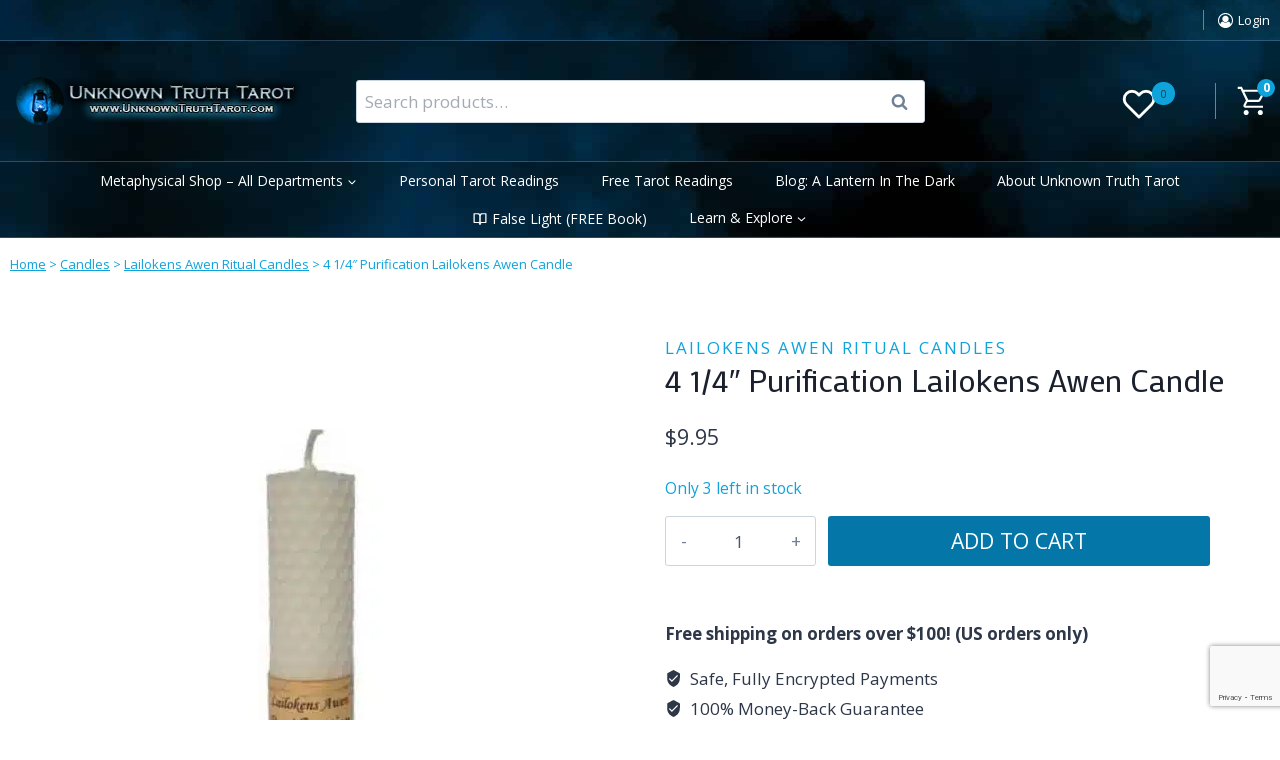

--- FILE ---
content_type: text/html; charset=utf-8
request_url: https://www.google.com/recaptcha/api2/anchor?ar=1&k=6LdEHzEsAAAAAGB7ED2WIHNo1-arfUwcUBBoNKnN&co=aHR0cHM6Ly93d3cudW5rbm93bnRydXRodGFyb3QuY29tOjQ0Mw..&hl=en&v=PoyoqOPhxBO7pBk68S4YbpHZ&size=invisible&anchor-ms=80000&execute-ms=30000&cb=vp744ejc8qeq
body_size: 48687
content:
<!DOCTYPE HTML><html dir="ltr" lang="en"><head><meta http-equiv="Content-Type" content="text/html; charset=UTF-8">
<meta http-equiv="X-UA-Compatible" content="IE=edge">
<title>reCAPTCHA</title>
<style type="text/css">
/* cyrillic-ext */
@font-face {
  font-family: 'Roboto';
  font-style: normal;
  font-weight: 400;
  font-stretch: 100%;
  src: url(//fonts.gstatic.com/s/roboto/v48/KFO7CnqEu92Fr1ME7kSn66aGLdTylUAMa3GUBHMdazTgWw.woff2) format('woff2');
  unicode-range: U+0460-052F, U+1C80-1C8A, U+20B4, U+2DE0-2DFF, U+A640-A69F, U+FE2E-FE2F;
}
/* cyrillic */
@font-face {
  font-family: 'Roboto';
  font-style: normal;
  font-weight: 400;
  font-stretch: 100%;
  src: url(//fonts.gstatic.com/s/roboto/v48/KFO7CnqEu92Fr1ME7kSn66aGLdTylUAMa3iUBHMdazTgWw.woff2) format('woff2');
  unicode-range: U+0301, U+0400-045F, U+0490-0491, U+04B0-04B1, U+2116;
}
/* greek-ext */
@font-face {
  font-family: 'Roboto';
  font-style: normal;
  font-weight: 400;
  font-stretch: 100%;
  src: url(//fonts.gstatic.com/s/roboto/v48/KFO7CnqEu92Fr1ME7kSn66aGLdTylUAMa3CUBHMdazTgWw.woff2) format('woff2');
  unicode-range: U+1F00-1FFF;
}
/* greek */
@font-face {
  font-family: 'Roboto';
  font-style: normal;
  font-weight: 400;
  font-stretch: 100%;
  src: url(//fonts.gstatic.com/s/roboto/v48/KFO7CnqEu92Fr1ME7kSn66aGLdTylUAMa3-UBHMdazTgWw.woff2) format('woff2');
  unicode-range: U+0370-0377, U+037A-037F, U+0384-038A, U+038C, U+038E-03A1, U+03A3-03FF;
}
/* math */
@font-face {
  font-family: 'Roboto';
  font-style: normal;
  font-weight: 400;
  font-stretch: 100%;
  src: url(//fonts.gstatic.com/s/roboto/v48/KFO7CnqEu92Fr1ME7kSn66aGLdTylUAMawCUBHMdazTgWw.woff2) format('woff2');
  unicode-range: U+0302-0303, U+0305, U+0307-0308, U+0310, U+0312, U+0315, U+031A, U+0326-0327, U+032C, U+032F-0330, U+0332-0333, U+0338, U+033A, U+0346, U+034D, U+0391-03A1, U+03A3-03A9, U+03B1-03C9, U+03D1, U+03D5-03D6, U+03F0-03F1, U+03F4-03F5, U+2016-2017, U+2034-2038, U+203C, U+2040, U+2043, U+2047, U+2050, U+2057, U+205F, U+2070-2071, U+2074-208E, U+2090-209C, U+20D0-20DC, U+20E1, U+20E5-20EF, U+2100-2112, U+2114-2115, U+2117-2121, U+2123-214F, U+2190, U+2192, U+2194-21AE, U+21B0-21E5, U+21F1-21F2, U+21F4-2211, U+2213-2214, U+2216-22FF, U+2308-230B, U+2310, U+2319, U+231C-2321, U+2336-237A, U+237C, U+2395, U+239B-23B7, U+23D0, U+23DC-23E1, U+2474-2475, U+25AF, U+25B3, U+25B7, U+25BD, U+25C1, U+25CA, U+25CC, U+25FB, U+266D-266F, U+27C0-27FF, U+2900-2AFF, U+2B0E-2B11, U+2B30-2B4C, U+2BFE, U+3030, U+FF5B, U+FF5D, U+1D400-1D7FF, U+1EE00-1EEFF;
}
/* symbols */
@font-face {
  font-family: 'Roboto';
  font-style: normal;
  font-weight: 400;
  font-stretch: 100%;
  src: url(//fonts.gstatic.com/s/roboto/v48/KFO7CnqEu92Fr1ME7kSn66aGLdTylUAMaxKUBHMdazTgWw.woff2) format('woff2');
  unicode-range: U+0001-000C, U+000E-001F, U+007F-009F, U+20DD-20E0, U+20E2-20E4, U+2150-218F, U+2190, U+2192, U+2194-2199, U+21AF, U+21E6-21F0, U+21F3, U+2218-2219, U+2299, U+22C4-22C6, U+2300-243F, U+2440-244A, U+2460-24FF, U+25A0-27BF, U+2800-28FF, U+2921-2922, U+2981, U+29BF, U+29EB, U+2B00-2BFF, U+4DC0-4DFF, U+FFF9-FFFB, U+10140-1018E, U+10190-1019C, U+101A0, U+101D0-101FD, U+102E0-102FB, U+10E60-10E7E, U+1D2C0-1D2D3, U+1D2E0-1D37F, U+1F000-1F0FF, U+1F100-1F1AD, U+1F1E6-1F1FF, U+1F30D-1F30F, U+1F315, U+1F31C, U+1F31E, U+1F320-1F32C, U+1F336, U+1F378, U+1F37D, U+1F382, U+1F393-1F39F, U+1F3A7-1F3A8, U+1F3AC-1F3AF, U+1F3C2, U+1F3C4-1F3C6, U+1F3CA-1F3CE, U+1F3D4-1F3E0, U+1F3ED, U+1F3F1-1F3F3, U+1F3F5-1F3F7, U+1F408, U+1F415, U+1F41F, U+1F426, U+1F43F, U+1F441-1F442, U+1F444, U+1F446-1F449, U+1F44C-1F44E, U+1F453, U+1F46A, U+1F47D, U+1F4A3, U+1F4B0, U+1F4B3, U+1F4B9, U+1F4BB, U+1F4BF, U+1F4C8-1F4CB, U+1F4D6, U+1F4DA, U+1F4DF, U+1F4E3-1F4E6, U+1F4EA-1F4ED, U+1F4F7, U+1F4F9-1F4FB, U+1F4FD-1F4FE, U+1F503, U+1F507-1F50B, U+1F50D, U+1F512-1F513, U+1F53E-1F54A, U+1F54F-1F5FA, U+1F610, U+1F650-1F67F, U+1F687, U+1F68D, U+1F691, U+1F694, U+1F698, U+1F6AD, U+1F6B2, U+1F6B9-1F6BA, U+1F6BC, U+1F6C6-1F6CF, U+1F6D3-1F6D7, U+1F6E0-1F6EA, U+1F6F0-1F6F3, U+1F6F7-1F6FC, U+1F700-1F7FF, U+1F800-1F80B, U+1F810-1F847, U+1F850-1F859, U+1F860-1F887, U+1F890-1F8AD, U+1F8B0-1F8BB, U+1F8C0-1F8C1, U+1F900-1F90B, U+1F93B, U+1F946, U+1F984, U+1F996, U+1F9E9, U+1FA00-1FA6F, U+1FA70-1FA7C, U+1FA80-1FA89, U+1FA8F-1FAC6, U+1FACE-1FADC, U+1FADF-1FAE9, U+1FAF0-1FAF8, U+1FB00-1FBFF;
}
/* vietnamese */
@font-face {
  font-family: 'Roboto';
  font-style: normal;
  font-weight: 400;
  font-stretch: 100%;
  src: url(//fonts.gstatic.com/s/roboto/v48/KFO7CnqEu92Fr1ME7kSn66aGLdTylUAMa3OUBHMdazTgWw.woff2) format('woff2');
  unicode-range: U+0102-0103, U+0110-0111, U+0128-0129, U+0168-0169, U+01A0-01A1, U+01AF-01B0, U+0300-0301, U+0303-0304, U+0308-0309, U+0323, U+0329, U+1EA0-1EF9, U+20AB;
}
/* latin-ext */
@font-face {
  font-family: 'Roboto';
  font-style: normal;
  font-weight: 400;
  font-stretch: 100%;
  src: url(//fonts.gstatic.com/s/roboto/v48/KFO7CnqEu92Fr1ME7kSn66aGLdTylUAMa3KUBHMdazTgWw.woff2) format('woff2');
  unicode-range: U+0100-02BA, U+02BD-02C5, U+02C7-02CC, U+02CE-02D7, U+02DD-02FF, U+0304, U+0308, U+0329, U+1D00-1DBF, U+1E00-1E9F, U+1EF2-1EFF, U+2020, U+20A0-20AB, U+20AD-20C0, U+2113, U+2C60-2C7F, U+A720-A7FF;
}
/* latin */
@font-face {
  font-family: 'Roboto';
  font-style: normal;
  font-weight: 400;
  font-stretch: 100%;
  src: url(//fonts.gstatic.com/s/roboto/v48/KFO7CnqEu92Fr1ME7kSn66aGLdTylUAMa3yUBHMdazQ.woff2) format('woff2');
  unicode-range: U+0000-00FF, U+0131, U+0152-0153, U+02BB-02BC, U+02C6, U+02DA, U+02DC, U+0304, U+0308, U+0329, U+2000-206F, U+20AC, U+2122, U+2191, U+2193, U+2212, U+2215, U+FEFF, U+FFFD;
}
/* cyrillic-ext */
@font-face {
  font-family: 'Roboto';
  font-style: normal;
  font-weight: 500;
  font-stretch: 100%;
  src: url(//fonts.gstatic.com/s/roboto/v48/KFO7CnqEu92Fr1ME7kSn66aGLdTylUAMa3GUBHMdazTgWw.woff2) format('woff2');
  unicode-range: U+0460-052F, U+1C80-1C8A, U+20B4, U+2DE0-2DFF, U+A640-A69F, U+FE2E-FE2F;
}
/* cyrillic */
@font-face {
  font-family: 'Roboto';
  font-style: normal;
  font-weight: 500;
  font-stretch: 100%;
  src: url(//fonts.gstatic.com/s/roboto/v48/KFO7CnqEu92Fr1ME7kSn66aGLdTylUAMa3iUBHMdazTgWw.woff2) format('woff2');
  unicode-range: U+0301, U+0400-045F, U+0490-0491, U+04B0-04B1, U+2116;
}
/* greek-ext */
@font-face {
  font-family: 'Roboto';
  font-style: normal;
  font-weight: 500;
  font-stretch: 100%;
  src: url(//fonts.gstatic.com/s/roboto/v48/KFO7CnqEu92Fr1ME7kSn66aGLdTylUAMa3CUBHMdazTgWw.woff2) format('woff2');
  unicode-range: U+1F00-1FFF;
}
/* greek */
@font-face {
  font-family: 'Roboto';
  font-style: normal;
  font-weight: 500;
  font-stretch: 100%;
  src: url(//fonts.gstatic.com/s/roboto/v48/KFO7CnqEu92Fr1ME7kSn66aGLdTylUAMa3-UBHMdazTgWw.woff2) format('woff2');
  unicode-range: U+0370-0377, U+037A-037F, U+0384-038A, U+038C, U+038E-03A1, U+03A3-03FF;
}
/* math */
@font-face {
  font-family: 'Roboto';
  font-style: normal;
  font-weight: 500;
  font-stretch: 100%;
  src: url(//fonts.gstatic.com/s/roboto/v48/KFO7CnqEu92Fr1ME7kSn66aGLdTylUAMawCUBHMdazTgWw.woff2) format('woff2');
  unicode-range: U+0302-0303, U+0305, U+0307-0308, U+0310, U+0312, U+0315, U+031A, U+0326-0327, U+032C, U+032F-0330, U+0332-0333, U+0338, U+033A, U+0346, U+034D, U+0391-03A1, U+03A3-03A9, U+03B1-03C9, U+03D1, U+03D5-03D6, U+03F0-03F1, U+03F4-03F5, U+2016-2017, U+2034-2038, U+203C, U+2040, U+2043, U+2047, U+2050, U+2057, U+205F, U+2070-2071, U+2074-208E, U+2090-209C, U+20D0-20DC, U+20E1, U+20E5-20EF, U+2100-2112, U+2114-2115, U+2117-2121, U+2123-214F, U+2190, U+2192, U+2194-21AE, U+21B0-21E5, U+21F1-21F2, U+21F4-2211, U+2213-2214, U+2216-22FF, U+2308-230B, U+2310, U+2319, U+231C-2321, U+2336-237A, U+237C, U+2395, U+239B-23B7, U+23D0, U+23DC-23E1, U+2474-2475, U+25AF, U+25B3, U+25B7, U+25BD, U+25C1, U+25CA, U+25CC, U+25FB, U+266D-266F, U+27C0-27FF, U+2900-2AFF, U+2B0E-2B11, U+2B30-2B4C, U+2BFE, U+3030, U+FF5B, U+FF5D, U+1D400-1D7FF, U+1EE00-1EEFF;
}
/* symbols */
@font-face {
  font-family: 'Roboto';
  font-style: normal;
  font-weight: 500;
  font-stretch: 100%;
  src: url(//fonts.gstatic.com/s/roboto/v48/KFO7CnqEu92Fr1ME7kSn66aGLdTylUAMaxKUBHMdazTgWw.woff2) format('woff2');
  unicode-range: U+0001-000C, U+000E-001F, U+007F-009F, U+20DD-20E0, U+20E2-20E4, U+2150-218F, U+2190, U+2192, U+2194-2199, U+21AF, U+21E6-21F0, U+21F3, U+2218-2219, U+2299, U+22C4-22C6, U+2300-243F, U+2440-244A, U+2460-24FF, U+25A0-27BF, U+2800-28FF, U+2921-2922, U+2981, U+29BF, U+29EB, U+2B00-2BFF, U+4DC0-4DFF, U+FFF9-FFFB, U+10140-1018E, U+10190-1019C, U+101A0, U+101D0-101FD, U+102E0-102FB, U+10E60-10E7E, U+1D2C0-1D2D3, U+1D2E0-1D37F, U+1F000-1F0FF, U+1F100-1F1AD, U+1F1E6-1F1FF, U+1F30D-1F30F, U+1F315, U+1F31C, U+1F31E, U+1F320-1F32C, U+1F336, U+1F378, U+1F37D, U+1F382, U+1F393-1F39F, U+1F3A7-1F3A8, U+1F3AC-1F3AF, U+1F3C2, U+1F3C4-1F3C6, U+1F3CA-1F3CE, U+1F3D4-1F3E0, U+1F3ED, U+1F3F1-1F3F3, U+1F3F5-1F3F7, U+1F408, U+1F415, U+1F41F, U+1F426, U+1F43F, U+1F441-1F442, U+1F444, U+1F446-1F449, U+1F44C-1F44E, U+1F453, U+1F46A, U+1F47D, U+1F4A3, U+1F4B0, U+1F4B3, U+1F4B9, U+1F4BB, U+1F4BF, U+1F4C8-1F4CB, U+1F4D6, U+1F4DA, U+1F4DF, U+1F4E3-1F4E6, U+1F4EA-1F4ED, U+1F4F7, U+1F4F9-1F4FB, U+1F4FD-1F4FE, U+1F503, U+1F507-1F50B, U+1F50D, U+1F512-1F513, U+1F53E-1F54A, U+1F54F-1F5FA, U+1F610, U+1F650-1F67F, U+1F687, U+1F68D, U+1F691, U+1F694, U+1F698, U+1F6AD, U+1F6B2, U+1F6B9-1F6BA, U+1F6BC, U+1F6C6-1F6CF, U+1F6D3-1F6D7, U+1F6E0-1F6EA, U+1F6F0-1F6F3, U+1F6F7-1F6FC, U+1F700-1F7FF, U+1F800-1F80B, U+1F810-1F847, U+1F850-1F859, U+1F860-1F887, U+1F890-1F8AD, U+1F8B0-1F8BB, U+1F8C0-1F8C1, U+1F900-1F90B, U+1F93B, U+1F946, U+1F984, U+1F996, U+1F9E9, U+1FA00-1FA6F, U+1FA70-1FA7C, U+1FA80-1FA89, U+1FA8F-1FAC6, U+1FACE-1FADC, U+1FADF-1FAE9, U+1FAF0-1FAF8, U+1FB00-1FBFF;
}
/* vietnamese */
@font-face {
  font-family: 'Roboto';
  font-style: normal;
  font-weight: 500;
  font-stretch: 100%;
  src: url(//fonts.gstatic.com/s/roboto/v48/KFO7CnqEu92Fr1ME7kSn66aGLdTylUAMa3OUBHMdazTgWw.woff2) format('woff2');
  unicode-range: U+0102-0103, U+0110-0111, U+0128-0129, U+0168-0169, U+01A0-01A1, U+01AF-01B0, U+0300-0301, U+0303-0304, U+0308-0309, U+0323, U+0329, U+1EA0-1EF9, U+20AB;
}
/* latin-ext */
@font-face {
  font-family: 'Roboto';
  font-style: normal;
  font-weight: 500;
  font-stretch: 100%;
  src: url(//fonts.gstatic.com/s/roboto/v48/KFO7CnqEu92Fr1ME7kSn66aGLdTylUAMa3KUBHMdazTgWw.woff2) format('woff2');
  unicode-range: U+0100-02BA, U+02BD-02C5, U+02C7-02CC, U+02CE-02D7, U+02DD-02FF, U+0304, U+0308, U+0329, U+1D00-1DBF, U+1E00-1E9F, U+1EF2-1EFF, U+2020, U+20A0-20AB, U+20AD-20C0, U+2113, U+2C60-2C7F, U+A720-A7FF;
}
/* latin */
@font-face {
  font-family: 'Roboto';
  font-style: normal;
  font-weight: 500;
  font-stretch: 100%;
  src: url(//fonts.gstatic.com/s/roboto/v48/KFO7CnqEu92Fr1ME7kSn66aGLdTylUAMa3yUBHMdazQ.woff2) format('woff2');
  unicode-range: U+0000-00FF, U+0131, U+0152-0153, U+02BB-02BC, U+02C6, U+02DA, U+02DC, U+0304, U+0308, U+0329, U+2000-206F, U+20AC, U+2122, U+2191, U+2193, U+2212, U+2215, U+FEFF, U+FFFD;
}
/* cyrillic-ext */
@font-face {
  font-family: 'Roboto';
  font-style: normal;
  font-weight: 900;
  font-stretch: 100%;
  src: url(//fonts.gstatic.com/s/roboto/v48/KFO7CnqEu92Fr1ME7kSn66aGLdTylUAMa3GUBHMdazTgWw.woff2) format('woff2');
  unicode-range: U+0460-052F, U+1C80-1C8A, U+20B4, U+2DE0-2DFF, U+A640-A69F, U+FE2E-FE2F;
}
/* cyrillic */
@font-face {
  font-family: 'Roboto';
  font-style: normal;
  font-weight: 900;
  font-stretch: 100%;
  src: url(//fonts.gstatic.com/s/roboto/v48/KFO7CnqEu92Fr1ME7kSn66aGLdTylUAMa3iUBHMdazTgWw.woff2) format('woff2');
  unicode-range: U+0301, U+0400-045F, U+0490-0491, U+04B0-04B1, U+2116;
}
/* greek-ext */
@font-face {
  font-family: 'Roboto';
  font-style: normal;
  font-weight: 900;
  font-stretch: 100%;
  src: url(//fonts.gstatic.com/s/roboto/v48/KFO7CnqEu92Fr1ME7kSn66aGLdTylUAMa3CUBHMdazTgWw.woff2) format('woff2');
  unicode-range: U+1F00-1FFF;
}
/* greek */
@font-face {
  font-family: 'Roboto';
  font-style: normal;
  font-weight: 900;
  font-stretch: 100%;
  src: url(//fonts.gstatic.com/s/roboto/v48/KFO7CnqEu92Fr1ME7kSn66aGLdTylUAMa3-UBHMdazTgWw.woff2) format('woff2');
  unicode-range: U+0370-0377, U+037A-037F, U+0384-038A, U+038C, U+038E-03A1, U+03A3-03FF;
}
/* math */
@font-face {
  font-family: 'Roboto';
  font-style: normal;
  font-weight: 900;
  font-stretch: 100%;
  src: url(//fonts.gstatic.com/s/roboto/v48/KFO7CnqEu92Fr1ME7kSn66aGLdTylUAMawCUBHMdazTgWw.woff2) format('woff2');
  unicode-range: U+0302-0303, U+0305, U+0307-0308, U+0310, U+0312, U+0315, U+031A, U+0326-0327, U+032C, U+032F-0330, U+0332-0333, U+0338, U+033A, U+0346, U+034D, U+0391-03A1, U+03A3-03A9, U+03B1-03C9, U+03D1, U+03D5-03D6, U+03F0-03F1, U+03F4-03F5, U+2016-2017, U+2034-2038, U+203C, U+2040, U+2043, U+2047, U+2050, U+2057, U+205F, U+2070-2071, U+2074-208E, U+2090-209C, U+20D0-20DC, U+20E1, U+20E5-20EF, U+2100-2112, U+2114-2115, U+2117-2121, U+2123-214F, U+2190, U+2192, U+2194-21AE, U+21B0-21E5, U+21F1-21F2, U+21F4-2211, U+2213-2214, U+2216-22FF, U+2308-230B, U+2310, U+2319, U+231C-2321, U+2336-237A, U+237C, U+2395, U+239B-23B7, U+23D0, U+23DC-23E1, U+2474-2475, U+25AF, U+25B3, U+25B7, U+25BD, U+25C1, U+25CA, U+25CC, U+25FB, U+266D-266F, U+27C0-27FF, U+2900-2AFF, U+2B0E-2B11, U+2B30-2B4C, U+2BFE, U+3030, U+FF5B, U+FF5D, U+1D400-1D7FF, U+1EE00-1EEFF;
}
/* symbols */
@font-face {
  font-family: 'Roboto';
  font-style: normal;
  font-weight: 900;
  font-stretch: 100%;
  src: url(//fonts.gstatic.com/s/roboto/v48/KFO7CnqEu92Fr1ME7kSn66aGLdTylUAMaxKUBHMdazTgWw.woff2) format('woff2');
  unicode-range: U+0001-000C, U+000E-001F, U+007F-009F, U+20DD-20E0, U+20E2-20E4, U+2150-218F, U+2190, U+2192, U+2194-2199, U+21AF, U+21E6-21F0, U+21F3, U+2218-2219, U+2299, U+22C4-22C6, U+2300-243F, U+2440-244A, U+2460-24FF, U+25A0-27BF, U+2800-28FF, U+2921-2922, U+2981, U+29BF, U+29EB, U+2B00-2BFF, U+4DC0-4DFF, U+FFF9-FFFB, U+10140-1018E, U+10190-1019C, U+101A0, U+101D0-101FD, U+102E0-102FB, U+10E60-10E7E, U+1D2C0-1D2D3, U+1D2E0-1D37F, U+1F000-1F0FF, U+1F100-1F1AD, U+1F1E6-1F1FF, U+1F30D-1F30F, U+1F315, U+1F31C, U+1F31E, U+1F320-1F32C, U+1F336, U+1F378, U+1F37D, U+1F382, U+1F393-1F39F, U+1F3A7-1F3A8, U+1F3AC-1F3AF, U+1F3C2, U+1F3C4-1F3C6, U+1F3CA-1F3CE, U+1F3D4-1F3E0, U+1F3ED, U+1F3F1-1F3F3, U+1F3F5-1F3F7, U+1F408, U+1F415, U+1F41F, U+1F426, U+1F43F, U+1F441-1F442, U+1F444, U+1F446-1F449, U+1F44C-1F44E, U+1F453, U+1F46A, U+1F47D, U+1F4A3, U+1F4B0, U+1F4B3, U+1F4B9, U+1F4BB, U+1F4BF, U+1F4C8-1F4CB, U+1F4D6, U+1F4DA, U+1F4DF, U+1F4E3-1F4E6, U+1F4EA-1F4ED, U+1F4F7, U+1F4F9-1F4FB, U+1F4FD-1F4FE, U+1F503, U+1F507-1F50B, U+1F50D, U+1F512-1F513, U+1F53E-1F54A, U+1F54F-1F5FA, U+1F610, U+1F650-1F67F, U+1F687, U+1F68D, U+1F691, U+1F694, U+1F698, U+1F6AD, U+1F6B2, U+1F6B9-1F6BA, U+1F6BC, U+1F6C6-1F6CF, U+1F6D3-1F6D7, U+1F6E0-1F6EA, U+1F6F0-1F6F3, U+1F6F7-1F6FC, U+1F700-1F7FF, U+1F800-1F80B, U+1F810-1F847, U+1F850-1F859, U+1F860-1F887, U+1F890-1F8AD, U+1F8B0-1F8BB, U+1F8C0-1F8C1, U+1F900-1F90B, U+1F93B, U+1F946, U+1F984, U+1F996, U+1F9E9, U+1FA00-1FA6F, U+1FA70-1FA7C, U+1FA80-1FA89, U+1FA8F-1FAC6, U+1FACE-1FADC, U+1FADF-1FAE9, U+1FAF0-1FAF8, U+1FB00-1FBFF;
}
/* vietnamese */
@font-face {
  font-family: 'Roboto';
  font-style: normal;
  font-weight: 900;
  font-stretch: 100%;
  src: url(//fonts.gstatic.com/s/roboto/v48/KFO7CnqEu92Fr1ME7kSn66aGLdTylUAMa3OUBHMdazTgWw.woff2) format('woff2');
  unicode-range: U+0102-0103, U+0110-0111, U+0128-0129, U+0168-0169, U+01A0-01A1, U+01AF-01B0, U+0300-0301, U+0303-0304, U+0308-0309, U+0323, U+0329, U+1EA0-1EF9, U+20AB;
}
/* latin-ext */
@font-face {
  font-family: 'Roboto';
  font-style: normal;
  font-weight: 900;
  font-stretch: 100%;
  src: url(//fonts.gstatic.com/s/roboto/v48/KFO7CnqEu92Fr1ME7kSn66aGLdTylUAMa3KUBHMdazTgWw.woff2) format('woff2');
  unicode-range: U+0100-02BA, U+02BD-02C5, U+02C7-02CC, U+02CE-02D7, U+02DD-02FF, U+0304, U+0308, U+0329, U+1D00-1DBF, U+1E00-1E9F, U+1EF2-1EFF, U+2020, U+20A0-20AB, U+20AD-20C0, U+2113, U+2C60-2C7F, U+A720-A7FF;
}
/* latin */
@font-face {
  font-family: 'Roboto';
  font-style: normal;
  font-weight: 900;
  font-stretch: 100%;
  src: url(//fonts.gstatic.com/s/roboto/v48/KFO7CnqEu92Fr1ME7kSn66aGLdTylUAMa3yUBHMdazQ.woff2) format('woff2');
  unicode-range: U+0000-00FF, U+0131, U+0152-0153, U+02BB-02BC, U+02C6, U+02DA, U+02DC, U+0304, U+0308, U+0329, U+2000-206F, U+20AC, U+2122, U+2191, U+2193, U+2212, U+2215, U+FEFF, U+FFFD;
}

</style>
<link rel="stylesheet" type="text/css" href="https://www.gstatic.com/recaptcha/releases/PoyoqOPhxBO7pBk68S4YbpHZ/styles__ltr.css">
<script nonce="uvVyk0oBypktd7v08NTdlA" type="text/javascript">window['__recaptcha_api'] = 'https://www.google.com/recaptcha/api2/';</script>
<script type="text/javascript" src="https://www.gstatic.com/recaptcha/releases/PoyoqOPhxBO7pBk68S4YbpHZ/recaptcha__en.js" nonce="uvVyk0oBypktd7v08NTdlA">
      
    </script></head>
<body><div id="rc-anchor-alert" class="rc-anchor-alert"></div>
<input type="hidden" id="recaptcha-token" value="[base64]">
<script type="text/javascript" nonce="uvVyk0oBypktd7v08NTdlA">
      recaptcha.anchor.Main.init("[\x22ainput\x22,[\x22bgdata\x22,\x22\x22,\[base64]/[base64]/UltIKytdPWE6KGE8MjA0OD9SW0grK109YT4+NnwxOTI6KChhJjY0NTEyKT09NTUyOTYmJnErMTxoLmxlbmd0aCYmKGguY2hhckNvZGVBdChxKzEpJjY0NTEyKT09NTYzMjA/[base64]/MjU1OlI/[base64]/[base64]/[base64]/[base64]/[base64]/[base64]/[base64]/[base64]/[base64]/[base64]\x22,\[base64]\x22,\x22ZMOLw7fCvBDCm8Ktw5vChinCthodw4nDo8KfQ8Kaw6LCqsKYw53CpUvDsSYbMcO5LXnCgGzDl3MJO8KZMD89w6VUGj5vO8OVwrbCgcKkccKKw7/[base64]/Drx8IBx3Cl8KpwoRlOsKHfEPDpcKzElh6wr5Pw5jDgEfCsklAKi7Cl8KuD8K+woUIUwpgFQgKf8Kkw5ZVJsOVPsK9WzJ3w6DDi8KLwqUsBGrCujvCv8KlBwVhTsKTBwXCj0jCiXl4bwUpw77CocKnwonCk0bDkMO1woIYM8Khw63CrUbChMKfU8Ktw58WJ8K3wq/Ds2/[base64]/DggbCp1zDmjMLN8KiwroewroPw4N5RMOdV8OAwoHDkcO/[base64]/DowbDhMOSwqXDqcO5w7LDhTfDlw8xw5HCkRbDsn89w6TCncK+Z8KZw5bDl8O2w48qwqFsw5/CsVc+w4dRw6NPdcK0wqzDtcOsO8KKwo7CgyjCr8K9wpvCu8KLanrCnMOpw5kUw5NWw68pw7wdw6DDoXfCs8Kaw4zDvsKZw57DkcOww4F3wqnDhzPDiH46wqnDtSHCvcOyGg9xRBfDsH/CtGwCJ2ddw4zCu8Kdwr3DusKNPsOfDBk6w4Z3w7tkw6rDvcK4w41NGcO2V0s1CcOtw7I/[base64]/w75gU8KkwoPDskU3wq9cw6vDmW/Crkptw67DrDEXWWVBDVZeAcKzwpInwqoKd8OIwoEXwodoUiHDh8KXw5pYw7RUJcONw6/DpiYnwrPDsFbDgSNSZXIqw4AmWMKPKcKUw70nw5UGJ8Klw4LDtUTDmz3DtcOOw7bCi8ORRjLDuwTCkQ5ZwoE/[base64]/CkgQ7cMORD8KTecKkTcOPw6rDmsOrw7LCgMKPAsOIT8OhwpDCi0Ynw6vDlXPCs8OofhTCgwkcbcO6B8OkwonCijoEW8KuLsO5woVOScONUR8wAS3CiAMqwpPDosKuw5o8wocaClFvHSfCrk7DuMOlw64nR3JOwrbDuk7DrF9CNDILdcOowpRLCjN/B8OEwrTDhcOZUcO7w7x0AUM+AcOow70kGcK+w77Do8OTAcO3DyBjwqPCklfDjsO4KjnDscO3Xmdyw5fDkyHCvkHDh1dKwptTwqtZw6chw6DDuR3DoyLCkj5lwqZjwrokwp/CmcOLwqXCpcO6OHXCvsOrSxQ9w7YTwrJhwoxKw4FTK3lXw6zClMOEw6TCk8KHwoJ4dFdBwqtTZEjCn8O4wrXCncKRwo4Ew7c4O1YOIih3Q3p5w5hCwrXClsKZwq7CiC7Dj8KQw4XDk3wzw5gyw5prw5jDlyPDmcKrw6TCvMO1w5/CvwIZTsKUUcK9w7VMYcO9wpnDuMOUNMOPVcKYwpzCr1ILw5d6w5XDt8KPDMOvPlrCrcOwwrl0w5nDm8OWw47DvFU6w73DuMOvw6QRwoTCoFZSwrZ4KcOdwoTDpsK/ATDDkMOCwq9KZ8OfdcOZwpnDrVfDqA0YwrTDuntSw7J/OMKmwq82BMKYUMOpO1hGw4pgYcOdcsKCEcKzUcKyVMKvWCFjwoNowprCq8O7wofCqMOqPsOpS8KJZcKewpbDpw0eAsODBMKuLcO3wqQ4w77Dg2nCpQZ4wqVeRF3DqVpYckTCjcKvw54/wqAhIMOBbcKQw6PCoMK3KGjCpMOfX8OZZQM/IcOIbw9cF8Oaw7knw6PDqCzDuwzDuSxNPXMfQ8K3wrzDlcK5bEfDssKEL8O5PMObwprDtT0FVgJnwr/Di8O7wo9qw5fDvGXCmzPDrmI3wpXCs0zDuRTCqVYsw7M4HS9AwpLDjB3Cs8ONw7fCnBbDpMOhIsOVBsKbw6MMW2Epw5pDwp8UcDjDtl3CjFfDvRHCvgLCscKdEsOqw603wo7DmkjDo8KswpNYwqvDmMO+JVBxX8OpH8KOwr0DwoYsw7QTH3DDpzTDvcOnWA/CgcO/fEtGwqRmacKtw50yw5FjSkkWw53DgjHDvjjDncOEHcOFMHXDmTRRd8KOw77DpsOcwq/Chi1EDyjDnETCvcONw7rDiCDCjT3Ct8KMWTPDj2zDlFbDhDbDlwTDhMKowqgUSsO7Z1XCki5sJB/[base64]/ChMOZwoTChA1EJhAqEk/DokbCm8OZwp5RwrQSJcKrwqfCocObw608w7N5w4A6w7Enwod2LMKjI8O+HMKNDsKEw59oIcOYZsKIw7/DjzLCgsOMEn7CsMOmw4pkwoVDAUdLWxDDhmATwoTCpsOMcF4hwo/CrjbDsDobecKIUx5UYTsVJsKreXpBPsOZNsOwVFrDisKJaXnDjsK3wr97QGPCg8KMwrfCgk/DiEXDlE1ewr3ChMKWKMKAf8KMeE/DhMONeMKNwoHCkBLCihxKwqbCkMOMw4vCgl3DsQnDgsKCEsKdBH96HMK5w7DDt8KUwrU5wpvDocORXsOlw5JgwohcTHzDksOvw7NidHJAwqxCGzPCmQPDvSvCtBRew7o0XMKNwojDujJqwqNwKlDDiTXCucKmHFJ2w7kBS8KJwqEfQcKDw6whGF/ClRDDu1pfwrnDtMK6w4sUw4FvC1XDrcO7w7HDtBEqwqDCpj3Cm8OMDH56w79ILsKewrRMV8OXQ8KdBcKDw7PCqcKPwosiBsKvw44jCDvClBQNOH7DngdPfcK3HsOwCyQ1w41fwq7DrcORGsOBw5zDisOBZcOubMOpBsK6wrPCiGXDohpfYA9/w4nCs8KIA8KZw77CvcKuNl4XcF1oFsKbEVrDocKtGXzCrTN2d8KHwq/CucO2w6BIJsKpDsKfwqkxw7IlbinCpMOtw6DCr8Kzfysiw7U0w4XCkMKUdMKHBsOrbMKcN8KVLGMJwrowe3M1CRbCtk5kw7TDhwdPwr1HSyRSQsO7BMKWwpIXAcO2IAIhwqkFYcOqw5AGa8Orw6drw6oCPQrDpsOLw5d9B8Kaw7crQMOXGgLCnE/ChFzCmhnCpSLCkCZGV8O+dsK6wpMGIx4fHcK+w6nCtDU1fcKLw5Y3G8KdDcKGw409wpV+wpokw6vCtG/CucO+O8KpFsOqRRHDisKQw6dICkjCgFVew5AXw5fDvGJCw7UHaRZYU1DDlB07K8KlEsKSw5ByQ8Odw7fCv8OswqQhYDjCpsK6wonDscK3YsO7NjRhbWUCwodaw7FwwrQhwpDCikLDuMKXw44vwrlxXcOQMF7DoRx6wo/CqMO+wrjCpCjCnnseUcK2ZcKZHcOidMKXLE7ChjpZOjcVYGfDnkp1wo3ClMOySMK5w68tQcOGKsKhPMKcUU93TydkMC/DtCAXwpVfw57DqF5accKzw5fDmcOTOcKcw44LKxQWMsOuwpDChzbDvQnClsKsTVROw7Q9wqs0ccKMXm3Cu8OQw5/DgiDCvRkhw7nDrUbDjyzCuhtNw6/DrsOnwqlbw7AFe8OXB1fCu8KOMsOEwr/DgxkWwqzDoMK/K2o+SsKyZ0MtaMOdfErDmsKUw53DvFpmDTg4w5zCjsOZw4JCwonDoG3Dshtpwq3DvVQVwo5VSit2M1zDksKNwozCpMK4w70ZJAPCkT1Owq9nBsKhTsK/[base64]/DlykOAkpAwp0Hwo4jT8OsGAFDVcKMe2fDpXYZOcKEwrlxw6vClMOuVsKMw7LDvMKvwqgDNx7CksK5woLCgE/CsisGwqAww4tvw7nDqFrCjcO8O8KTw50HGMKZWsKgwqdKMMOww4Bhw7jDscKdw47CsnPCp1I8LcOywroHfhvDicKoV8KDYMKfCG1XDAzDqcOWE2E0XMKOEsO+w6lxMV/Dt3UKOgxzwp9bw5Q9WMOlT8Ojw57DlwnDnHR2B3TDiHjDjMKfBsK/T0MAw5YFZz7Ck2hKwpo8w4XDocK1KW7Ck03Dm8KrEsKQSsOGw4E5RcO4F8KuT2HDjwV+JcOgwr/CkhAWw6fCucO6csKvXMKoAXJBw7l/w6Jpw68aew40dVfCpjnCk8O1BAEww7rCisOGw7LCtBFew44YwoXDhBPDjDAgwr/CpMKHJsOFPcOvw7AuCsKRwrE2wrzCsMKKcgVdXcOeKMKUw6HDpFAVwoQ7wpfCm0/Dggw2D8KzwqMnwoU2XFDDusOMDRnDnHsPRMK9JCPDl2TCgyPDgS5NOsKxN8Knw67DnsKYw4zDoMOqYMKhw6/Dlm3DlmTDoQdQwpBDw65Pwrp4esKKw6XClMOhAMKswrnCrinDiMKkXsOmwozChcOVw7rCrMKiw4hswoE0w6dxbjrCvC/Ch20pfsOWd8KkcsO8w77DsDtKw4h7WC7CtBwAw6kfOATDgsKMwrnDqcKFwovDpDRNw4HCmcOEB8Kew7txwrcobMKswossMsKww5rDoVXCn8KOw43CsiwsI8KdwosTHTrDu8K7NG7DvMOpH11MUSXDqnbCtUZEw7UYUcKtVcOCw5/CscKKGQ/[base64]/[base64]/w5JECiXCmwl3wpYDOsK8w5VewoV0PVTDvsOiDMOrwoVwYDUGw5PCqMOJOwnCvsO/wrvDpX3DpMKcKGETwpRYw6hBdcOawq4GUnHCj0VlwqxQGMO8Y23DoGHCpjzDkkAfUsOtL8KNScODHMO2U8Ojw6YLPFV2PD3Cq8OpSzTDocOBw5LDvg7CpsOrw69iZ13DrGnDpk5/wo4XTMKKQcKowoZlVFUpTMORw6RTI8KsVUfDjzjDrzobCxccXMKmw6NcW8K9woNlwp5Hw5zCmHNZwo5XWDfDqcONfcOSJC7DowpBQhbDnVXCqsOaCcOJPzAlYVXDgcO0wq/[base64]/PsOMwoprw7bCksOIwqrCsDtrEsOQPwHCiivCoAPDmS7Duyx6wqVFRsKqw6jDnMOvwq9yXxTCikNLaHrDl8KxIMKXWgwdw55Re8K/KsOwwpTClMKqCwzDisKSwrjDvzBCwrjCocODMsOjUcOAQTnCqsOrZsOeUhBHw4c4wrXCs8OdHMOAMsOhwprDvC7CgXpZw4vDmD3CqAF8wr/[base64]/CjBNGOsK1wqfCkcOzw6hbwrPDgRPDkH9dDhE9fnrDqMK4wpFMXUE7w43DnsKBw47DsU7Cr8OHdW0RwrXDkmEIBsKQwqvDp8OZV8KpAsKHwqjCoVd5P03DihTDi8O1wrjDi3nCocOXZBnCr8KOw7YCf3HCtU/[base64]/CiMKqEn/CpmPDicOpB8KuIsOfw57Ck1YfwrghwrcYVcKaw5Bpw63DnUnClsOoCGjCrS8QS8OoTkLDugISImN+GMKRw7XCsMK6woB+HQTDgcKOU2J5wrcGTlzCnlHCo8KpbMKDccO+RMKTw5fCmzPDt1TCtMOTw45vw61XPcKQwo3CrjnDokbCp3LDoQvDqA/CgkjDsDk1QHvDvScZSTRbGcKDTxnDtcOVwrHDiMKMwr5pwoc0w6zDnRLCn3NQN8KSAk8aTC3CsMKiMyXDqsO1wqPDgikAKX7CkMKwwrZtVMKCwoIpwrsxKMOCZhcBLMO7wq9YcH9nwrspbcOtwrMhwox/[base64]/DrsKpwrZvTsOfVkLCgsOWa3Z/wrnCvkvCpcKzKsOZWlhrPjjDosOcw6HDmmjDpXrDtsOGwpA0JsOtw7jCkCHCiSU0w4ZwKsKYw73CvsKmw7fDucO8fCDDkMOuOjzCtjF0PMO6wrItFEgFOyQUwptow7g/NyIxwrbCp8KkVk3DqD0aQ8KSYX7DrMOyYcOlwqFwKCTDp8OEYWjCgsO5WGtwJMONCMOGR8KTw6vCmMKSwolLccKXMcO0w6JeBm/DsMOfd37Dr2FTwoY1w4Z8OkLDhXtEwpMoej3CphjCrcO6wqcaw4BXG8K/[base64]/ClsKZEW/Ci1rCvQLDhsO5w6FMccOFecKlwrZHGBLCmUzChnItwqUFGDjCucKnw4fDtzMyBzgdwrVFwrxaw5lkJSzDp0jDvQRIwqZjw4Qyw4x4w7XCsHTDmcKfw6fDvcKrRQ88w5PDhQ3DtsKOw6HCkBrCpVcCUXlow5fDgxPCtSJvKsO+W8OOw7NwFsKPw4zCrMKRJsOFEE9/[base64]/H8Oew47CrsO3WDvCl0/Ci0B/wrnDvjDCkcKPA2pBKGfCqcOxWcKgXhrChiLCjMOrwodPwoPCkxXDnkItw7bDvEHCnyrDjMOnTsKSwpLDumAQKkHDi3I5LcOoYsKOd3EoJUHDmkwBQAbCiSUOw6tpwqvCi8O2c8OvwrzCrcOdwrLCkiJrCcKsGTTCryodwoXCg8KGfCBZTMK9w6U1w64QVx/DosK/DMO+d3/[base64]/[base64]/DrgzDusKrw6jCrm9SFcKdFkhSPAXDjcO1wooQw4vCusOwO0bCsAgcHMOVw7lHw69rwqhmwpTDvMKbYUzDlcKlwrHCkGjCjMK7TMOnwrx0wqfDkEjCs8KzBMOHQRFlM8KZwoXDukJPTcKSP8OQwqtUb8OrODQgK8O9AsOQwpfDhSJCN1wVw7vDhcKbQWfCrcKWw5/CrBTCoVTCkhPCkBYnwobDscK+w5/Dsg82JnIVwrRVfsOJwpoEwrfDpGvDqVDDqxQdCT3Do8KPwpfDp8O/cHPDg3zCgybDoXXCt8OvZcKYJcKuwpBMW8OYw4h9cMK3wpgyasOyw5dXf3BLYWTCt8KjGB3CjHvCs2nDmRjDsXpqJcKoXQQJw4fDg8OzwpJOwq0KC8OZXjPDoBbClcKyw603RF/DsMOxwrwkZ8OEwrnDrcK0RMKPwojCuSI2wonDh216JcOSwr3CgcOSGcK3K8OLw4UQI8Oew4dZVcK/[base64]/[base64]/CjBFXKk/DlMK4CcK1HcOuD8K6I1AVwpJCbHjDsjbCv8K+wpXCk8OPwqEVEVTDt8OcEVfDiVQYOkJQacKsNsKvVMOtw7/[base64]/DtQRfwrIWw4bCg1gxEcOVXkd6w5cjCsKfw7A6wqhoYMOzUsOew5V/KSnDqkbCucKTGcKJFsKVK8K0w5bDk8Kgw4USw7XDi2wxw6PDkjnCv1Ndw4w+csKeACfDncOCwo7DvcKsbcKhdMONH08UwrV+wp44UMOtwpjDkzbDpAxJbcKJPMK+wrvDqMKxwofCp8O7w4fCsMKbV8OFHBg3A8K4LGTDmcKQwqpSIx9PPH3DpcOrw5/DvyIew5RHw4lRaDjCrcKww4vCisKrw7xJNsKqw7XDii7DlcOwRRojw4fDv3wiMcOLw4Qrw6wye8KNSgdqfxdXw5Bdw5jCqQInwonCssKYDnrCm8KRw5rDucO/w5rCv8KswqhBwphbw7HDhll3wpDDqGs3w4fDkcKnwopjw7bCjxs7woXClGHCqcKnwo4KwpQNYsOzHw9twoTDiTXCjXfCtXHDh1bDocKvFVhFwqUJwp7CpR/CssKrw45TwpM2K8OtwqrCj8KAwofDuxQSwqnDksK7HCwTwq/CoAZpN0JXw4bDjFdRFDXCjj7CujDChcOqw7XClm/Ds1PCiMKcLnx4woDDlsKgwqPDp8OXBMK/wq5pRzjDkyMMw5vDpFkuCMKXTcKUCyHCgcO1e8OfcMKHw51xw5bCkALCt8KrXMOmesO2wqMlC8Olw69CwrrDm8OvW1YLecKIw6xleMKDeHHDpsOkwq8JYMOcw5/CgRDCsQ83wrowwqFBXsKuScKnNiDDoFhkV8KiwpzDt8KGwqnDnMKOw5nChQXCkWXDhMKSwqvCmMKlw7HCkzjCh8K2FMKBc33Dl8O2wqvDg8OGw67Dn8OTwr0QdMKvwrliVTUKwrZrwoQoC8KCwqnDlFvDucKXw6PCvcOzSnRmwo49wr/[base64]/DpcO0Iy41AnHCji0WwpPDpE9qw5LCnxbClntZw7oLK1HDiMOEwop2wqDDi3M7I8OBLsKXHsKkXz1cVcKNf8Ofw5ZBWgPDqUDCt8KBXzcZZDJEw4RABcK4w5M+w6XCjzQaw6fDugrCv8Oww4fDq17DlBPDg0QjwqDDvG8JZsOHfm/Coj/[base64]/CscOowqzDuMORRFQkKyxGBXszwpDDjXQTU8OpwpglwqdvKcKMF8OgIcKHw6bDlcK3J8Opwp/[base64]/DsMKafTHCrGHCjsOQwpLCqHE0w43CnsOEbsOvbsODwpcVRXxbw7TDncOqw4dOQGHDt8KgwqXCs103w7/DicO8YH/DqMO9CTnDqsOyDjbDrmcjwoPDr3jDm20Lw7g6N8O4ME9Ew4bDmcKDw6zCq8OJw5XDij1pLcKGwozClcKzJmJCw7TDkFZTw7vDkHNew7rDt8KHVn7DpjLCjMKbHxp5wozDrcKww74hwqrDgcKJw79awqnCi8OdNg4EfwgNMcO6w7vCtG0Uw7xSPw/Cs8Ksf8K5FMKkfQNow4TDpD9hw6/ChzvDnMK1w5EzQ8K8wqpbR8OldMKZw6VUw4vDtsK6Bx/Dl8Kcwq7DssO+wqXCrMOaQD0ew6d7fV3Di8KcwpXCjMOsw47CosOWwofCiC3DnRlMwrPDpsO9KwVBeQfDjjkswrjCtcKkwr7Dnl/ClsK0w4hew67CicKcw55TJMKawobCvRnCijfDkGphcQ7CrzM+di4lwrF3asOlWyQPeCDDvsO6w6tdw49bw5DDrSbDiTjDrcK+wrzCrMK2wpZ0OMOzVcOoJExgGsKnw6nCqGd5M1LDisOaWV/CmsKKwq8xw73CqxvCkFXCnVHCiE/Cu8O3YcKHecOvOcOhAsK8NXYgw4MKwpRJS8O1JcOfBz4pwofCqsKGw7zDihZowroCw4/[base64]/DoQAEwpBXMMKEwpjDgixpw44PeMKzW1QlSHdJwobDuG83EcOnWMKcKkAWUEJpMsOZw6LCoMKZdcKEAQZuJ1HDsicuXhjCgcK+woXCgWjDrlPDmcO0wqPDtgvCnC/Cu8ONE8OoG8KPwoDCj8OCEcKXaMO8woTChCDCkUnDgmouw7zDjsO2L04Gwp/DpDIuw6okwrI1wpRpDm1swoQEw4VKTCpRR3/DgmvDtsKSdjlgwogGRyzCnXA2UcKiNMOmw5LCiBrCo8Kuwo7CsMOmcMOEaDzCugtZw7TDpGHDvMOCw6c1wprDucKxFgHDrDIew5LDqWRMbwjDi8OKw51aw5vDvxRbB8K8w6RywpfDkcKiw7jDkHAGw4/[base64]/w4Jnwp/Dsm9NXWjDi8OoIFVvw7vCgsOqJyx/[base64]/AVfCm8KqwqRoJjHDtMOYwqPCgsKDw542wpLCocO5w7LDkmHDjsKAw7DCgxrCisK0w4nDn8ODAQPDhcOrC8OIwqQ0RMK8LMOoF8KoGXcFwr8TXsOxHETDj3PDp1/CmsOzWBDCo0PCp8Omwo3Dn0nCocOGwrAMGV0hwoxNwp5FwqvCpcKsCcKgc8K0fCPDqMKvEcOBQSlcwoDDtcK8wqvCv8K0w53Dh8K2w4diwqnCk8OnasOoDMOAw55jwr0XwrF7CG/DpsKXcsKqw5BLwr4zw4NgGDt0wo1Mw71kVMOYKgUdw6rDqcO3w5rDh8KXVQXDiC3DogzDnX3CmcOWI8OOGVLDsMOqFMOcw6hsKH3DmFjDmzHCkyAlwqnCmhcXwprCucKgwpAHwpR3NgDCssKuwop/LHIqLMKuwovCgsOdP8OXPMOuwrwAb8KMw73DiMKTJCJbw7DCqRtteylEw4bCvsKSTMOcdgzDlwtmwptpBUzCpMOfwotIeSd6CcOowrQyRcKICMKGwoc1w4F1eGTCi1xQw5/CssOzOz0pw55pw7ISSsKFwqDDiVnDuMKdYMOgwp/[base64]/CqQpEw5jDtmzCuDTCvcOOw67DqcONwqMUw64qAFUYwox9Qhs6wqLDssOxb8KTw53Dp8ONw4oEA8OrFioCwrwCI8OBwrwnw5FrVcKBw4Jdw7AGwoLCssOCBFnDnTDCucO1w7jCky9tB8OZw5HDlygTNm3DmGlMw5c8FsO3w4ZsRH3DocK/Tx4Ww416dcO5w4zDlMKJLcKbZsKMw7vDlMKOSy1LwpoQQsKxasKawojDn3jCkcOIw7vCqi84K8OGADzCiB8Jw6FVX0l/wo3CvnxFw7nCn8O8w64/A8K3w7rDv8OlAcOTwpLCisOAwrrCmGnCvHRaVmnCssKlCXV5wr/[base64]/[base64]/w6hew61Gwqodw6Rjwq/[base64]/enlwwr8jbMKSwrHCtBPDqMOMfsORd1TDgXhWBMOowoVEw5/DmMOAJ3pdNzxjwpFjwpICLMK0w50zwofDigV7woHCj01GwqrCgjd2YsOPw5zDvcKDw4/DuwRTKUfCn8OBDWkMXMOkfmDCnyjCjcK5WifCj2ocenjDhwPCvMOjwpLDpcOdIEjCmAwXwq7Dm3g9wobCjcK0woxWwqPDuHILcjzDlcOVw4ReEcOHwqvDoFbDlsOcWUnCoEVyw7zCo8K7wqI8wosbP8KGVUxLdMKcw6FSOcOpe8Kgwr/Ci8OqwqzDuhkUZcK/UcKxAwLCpTwSwp8rwplYc8OpwqTCqjzChFplY8KdQ8KNwqI1J3g8XBw3F8K0wp3ClTvDtsKYworCnggKOiEbRxFZw6NTwp/Cn01nw5fDlw7CkmPDn8OrPMOrLMORwqhoSQLDvcOyIl7DnsKDwq7DigjCsn0awovDvyFMwprCvyrDhMO4wpEbwojDisO2w7BowqUfwp1lw6ESKcKUEMKDCRHDscKkbn0AZcKAw5MPw7XCj0/[base64]/DhVYkwpdaw5wEwr0zR8KMScORFg7Di8K2w44+CDh/WMOoAAUMYcK6wodHWMOQJsOqd8K7KibDjnppCMKUw7J3wr7DlcK1w7XDmMKOQX4LwqhbYsOewrXDqcOOC8KvKMKzw5FFw69KwoXDnHvCr8KlHX09R3rDojnDjGA/cEN9QibDsD/DiWnDvsO5cwkceMKnwqzDpl/DiUDDocKQwrXCjcKewqhOw51cGWjDnHDCuT3Doy7DvB/CmcOxBMKyccK3w4XDsUEUcmfCu8O6wqdww7l1YjjClzoaGxRnw4V9FT9+w5QGw4jDn8OTw416TMKPw6FhPFoBJ03Cr8KEcsO5B8OlVHk0wrUHc8OOWCNew7tKw5AYwrfDkcO8wpM9SwrDm8KVw5bDuQRdN3VTbsKHGkrDpMKmw4VXIcKqf2A/LMOXasOQwp0fCkw3dsOmHS/DthfDm8K3w5vCk8KkYsOFwp9Tw6HDkMK3R3zCtcKFKcOUeDQPX8OnWDLCjyIUw5/DmwLDrG/CngPDkmLDrmQQw7nDijXDpMO/[base64]/RMOOJ8OKAMOYw7bDpmDDpXbCpcKHwobCu8KBcmfDggMDwpPCmsOPwrfCicOZLzhqwohbwrXDoj95AcOHwpnDljwPwrR4w7AxUcKVwp7CsVY8HxZaN8OcfsOtw7E+QcOxRGnCkcKSGsOcTMO5wok3EcOVJMK1wplRT0HDvnrDlwQ7w7hcVAnDuMKhXsODwrQ/[base64]/DjcKCTCFbMsOWaxnDh8K7PsOhHBPCuBdtw6rCr8ONwp3DusKTw4pWTMOqfWLDlMOVw692w5jDnQPDnMO5b8O7ecONfcKEf1Vww5MVIMOtK3/DtsObQDvCl2LCgW0BHsOtwqsVwoVbw5xmw7Vpw5Rcw4xlc0kcw5oIwrJHFRPDhsKUNsOVb8OCEMKjdsOzWz7Dpho0w7N0XwLDgsO6d25XGcO3YW/[base64]/Dl0TCicKxd8Kbwp0Gw7dXNsOAXMO4w7Mjw6Iicw/[base64]/CusKVw51Hw7ttOztNP8Kuw708w4B3w4QGVcK+wr8Qwp99a8OpEcOhw48ewp7CmCjDkcK/w4/[base64]/DkQQxLkLCqQU2w5rClyjClcOyw4d4wpYxZRttccO6wo0KRWZ8wpLCigh6w7jDs8OfWwFTwplkw6DDpMO4RcO6w6/[base64]/CgrDhcOfwq/DhQASwqvDj8Ohw6wzw5zDs8Oef8O/HSJswrDCljvDoHMswrDCnTNHwojDhcK2XHg+LMOECBZtd1LDqMKLZsKbwrnChMOxKQ8xwo1wIsKzWMOMAMOuJ8O8McOnwp/DscOCLljCl1EOwpLCq8OkSMKpw5h/wp3DmsOoLyJpV8KRw4DCu8OEUxUxTcOEwq53wqXDq0nChMOjwo1CVsKOP8KjNsKNwonCkcOhdGhWw6wSw6ASwprCl0zCrcKEFMO6w4jDlCcdwrRjwpwywpV3wpTDn3HDu1/CvnNUw4LCo8OywobDk2PCk8O7w77DgmjCkhvCu3nDr8Oae2bDhh/CoMOAwprCmcKmHsOyRMKHLMO4AsOuw6jCosOLwpfCvkImIhQhTGJiZMKFLsOPw5/[base64]/[base64]/[base64]/w6gSwqPDncKKw6E5LSxKbMK8w40Dw4HDkhY9wowaVMK8w51fwr8xOsOhe8K+w7TDn8K2YMOdwq4iw7DDncKHOCkwMMKuKB7CkMOzwrREw4BWw4gmwpvDiMOCUcKiw7TCqMK3wo8fbEHDjMKHw4TCuMKSHnNFw6/DssKkOlHCucOswo3DrcO4w6vCkcOxw4Eiw7XCoMKkXMOASsOxCwvDqHPCicKcQCnCqsOPwo3DrMOJOEwGa3UBw69TwotLw5VQwq9WV1TDlT/DuAXCslsjS8OxGgsHwq8Owo3DsTnCqsO4wqZ1TcK7fxPDnBvCg8KCfnrCuEvClDMjQcOjeH4XRlXDj8O+w48IwqYqVsOtw67Ci2fDm8O5w4kvwrzDrk7DuBMkdxzCl0gsecKLDsKSA8OgY8OsA8O9RDrDusKoGsOAw7vDiMKaCMKAw7pKJF7Cum3DoRbCk8O8w5l8AG/[base64]/CscKDYcOHwqDDvn/DqMKoR8KhTsKlwq96w5XDkj1Hw4zDiMOHw6rDj1jDtcOWaMKrXkpLPSsKeRp4w5h4YMKGDcOow4zCv8Okw6PDoybDn8KxDGHCo13CvMOiwplqCWcYwohSw6Vow6/ClMOGw4bDgMK3c8OPDX8cwqwOwrhwwpUTw7DDosO/WDrCjcKnUE/[base64]/[base64]/w5nDlsO7JcKULMKLw6LDtCDDrn3CnCbDtsKYwqPCrsK3Gn7DqVFCWcOcw6/CrkdZWCVSZEFsWcOhwocIE0MdHB8/w5QSw55QwpcoG8Oxw7stPsKVw5I9woPCncKmXFhSYD7DvXplw5PCjMOTbFkCwr5ULcOCw5PCkGbDsiYiwoMOEMOKA8KGPSrDmiXDmsOHwonDi8Keek4Lckt0w4o3w7Ajw6/[base64]/DlMKxE8KeVcKcQQnCoVldwqrDryLDmXTDpyMAwonDlcKYw5TDqEdMBMOyw6EjMSw4wpwTw4ANAsOMw5s3w5AOAC0iwrJHX8ODw5PCh8OuwrUqOMOXwq3DvMOFwpY/[base64]/DpsOgbx3CmgTCs8ORwqrDszHDncOOw4peWR3DnHFKN3rCg8KbayBQwrjCrMKsdHNqC8KNUW7DlcK2HDjDr8Kdw7AhH1ZSDcOSEcK4PjU0EHbDhULCtwQLw6XDpcOSw7FoC13CtnR0ScKcwpvCgG/CqlrCr8Oaa8KGwphCQ8KxJy9Mw75BWcOlGBxhwrvDjmstIXVYw67Cv0suwpkew6Afe3kPUcK+w7A5w4JwccKbw5MGEMK9OMKzECLDkcOEIydMw7zDh8ONRA8mEWjDq8Kpw5peCBYFw5RNwrHDiMKKKMO1wr4GwpbDjwLDh8O0wprDgcOzB8OcRsOnwp/DncO8VcOiSsKRwqTDmQ7DrWfCqlQPHTDCucKFwrfDiT/CicOUwo5FwrLCiV0Gw6zDug0kU8KWZjjDlRrDjC/DshrCj8KCw5UPRMK3ScK8CsK3E8OrwoXDnMORw7AZwot/w5s7VlnDjjHDvcKZXcKBw4wkw53CulbDkcOoX00zG8KXLMK+ejHCtcOvKGcKPMOdwo9wCUXDmU90wocBbsKROmx3w6zDkVDClMOowpNxIcOhwo/[base64]/DpHs6TWB8ZMK/w6bCsw1QD1EVwobDtsKVecOXw53DpV3Ch1fCj8ORwoIbTCx5wrAuHMKAbMOXw5DDtwVpc8KRw4BCMMOXw7XCvhrDqHHCjVkFbsOow6g0wpBAwrdxbF/DqsOvUlkWFcKDcnsowqQoKUrCicKwwp8hbsKJwrApwobCg8KYwpk3w6HCiz3ClMOTwpMLw4rCkMKwwrZewpkDXsKNGcK3TyFJwp/[base64]/ChFEIw5PDiDJQEcKkwovCgsK9MknCsMKmc8OfOMO5ayQIVjDCt8KyV8Ofwo9Vw4TCvDsiwpwsw7vCucKWbnNod2w0wqXCr17DplXCsU/DmcO7HcKhw4/DoQnDl8KSYDzDk15Sw5AlW8KAwoDDhcKDJ8OZwqHCusKXPHzCnEXCgRHCtyrDl1o2w7wTGsOcWsO1wpcFc8Omw67Cl8KCw6c9N37DgMOGFmhPA8OHRcOAC3nCvVDCmMKLw505LmfCkiBIwrA2LcO8XmV/[base64]/Dl8OjwrbCl0HDrWJZw7XClRkBw7EVQ27CrMOEwpPDnmXDknPCssOOw54cw48OwrU/wr8mw4DChQwvU8O7aMO3wr/Cngspwrlkwqlhc8K6wqTCtm/CgMKzLMKgIcKywpXDum/DgjAZwozCkMOYw7c7woddw6TCqsOqbx3Dm0BSHBbCtzTCgCvCujNPOTnCt8KaMTN5wpbCpXXDpMOOWMOgOUFOUMOMb8KFw5PCtVHCisKZGMOrw5jCisKPw51NI3rCq8K1w51rw4fDi8O/NcKDf8K6wrDDkcKiwr1sOcOMfcKADsO3wqYcw7dEaH4hYx3CgcKSGWLDrcKvw5o4w6rCmcO5QWrCuwpVw73DtSUCOhMYEsKNJ8KTS2Afw5PCt3kQwqnCvg8Fe8K9TVbDiMOsw5R7wp93woZ2w4/CgMKnw77DgEbCmxRDw4B3UcOdaGnDvsOTDMOiEC3DhQQdw5PCmmLCgMOkw4HCoEdxCwnCp8O3w71tb8OVwrhBwofDgQ3DnRNSw58bw6J+w7DDrDN3w6MALMKsQAFECBjDtsOlaVjCm8Kiw6JxwpUuw7vCicOcw5ANX8OtwrsMXT/DsMKYw4gJw55/S8O2w4xULcK+w4LCsUnDoDHDtsKawrUDYjMywrtzBMK7QUcvwqdKHsK3woDCj0hFEcOdTcK8dcO4NsO0aArDtnDDisKwQsKPJ21Pwo9EDiLDocKqwp90fMKJNsK9w7TDsgPCgz/[base64]/w4zClcOACsOCMMKfIMKGPRRXwp/[base64]/DrkvDgsKLw5bCqD04CBopw5jCrsOfSGdFw51/OH86HjfCigohwo7CqcOvREI9dVwBw73DvAHChxvCrcOEw5vDp1FCw4Ezw5QDccKww6jDsiU6wp0KGTp/[base64]/[base64]/CqcOUw5DCiMKUwrZrwqVdf2pqwrk3CMOpGsKiw7grw6PDosKIw5wUXC7Cu8OxwpbCsibDgsO6AcKOw6rDnMOTw7fDlMKzw6vDizUcLVg9GcOUWSjDpx3Ck3oRQHgQScKYw7XCi8K7OcKawqooScK5BMK8w69pw5JUQMKvw6wmwrvCj0AHTnsAwp/Cs2nDucKyIG3CqsK1wrk4wpnCsiHDph4/[base64]/DsBRXL8O9w5PCn8Otw7vDnsOmGsKIP8KaMsO6TMO9PcKbw5jDlsONaMKZPHUvwrrDs8KPG8KBR8O3aD/Dqj3Ck8ONwrjDtsONAQJWw4DDsMOyw6Nbw5XCnsOswqzDrMKfZnnDj1DCtkfDu1vCi8KKPG7DqlkucsOjw6A6HcOGTsO9w7oQw6rDu1jDmDoDw6zCp8O8w4QIVMKQACsSD8OQAHrCkDnDmMO6ThECYMKvbRU5wptoTHPDvX4wLFjCkMKRwrQMcj/CkHrCvRHDlBIVwrQIw7PCnsOfwpzCpMKewqDDtxbDncKzIVXCpsO2AcK6woorDcKna8O1w40vw60kcCDDiw3ClUomcsOTD2bCmiHDnncFKQNxw6Maw7FLwoUIw7bDo2rCiMK2w6cNZMKOIEzCqz4pwrnDksO8cXpQYMO/HMKYQW7DtMOXKy1pw6RgNsKYMMKcO1M/EsOCw47CiH9awq4Bwo7DnGLCmTPChCMUSyDCvcOAwpnCosKNTFnCpsKqfxwrQGR6w5nDlsKKbcO0aBDDr8OLRixfZHkiwqNJLMKFwp7Dj8KAwo5nXcKjOERPw4rDnCF0KcKQwqTCugoDQ2E/w4bCgsOGdcOOw47DpVcnPcKfGQ7Dg1DCqR0pw6kvCcOxXMOuw6zCgzfDn2c4HMOow7FRbcO/wrnDocKTwqNHIGIQwpXDsMOJZAVXSSDCqh8Ab8KZSMKCIlZcw57DuUfDl8KnaMOhSsK5ZsOPcMKCdMOvwqFtw49AOAfCk1kFFzrDrgHDilIHwpcWUgxPUWYMGwTDrcKLasKBWcKvw5zCr3zCrXnDn8KZwp/Dl0gXw73CncOGwpcIPMOQNcO4wrnCjW/[base64]/w6fDszjDpwLDgQ7DmRR9JHYQwpE2wpjCmiEaR8OuCcO7w6xOWxcVwq0/flXCmB/Du8KNwrnCk8KbwqxXwrxowo8MQMODwoN0wqXDosKYwoENwrHCscOEQ8KiKcK+XcO6NWo9wpQjwqZyA8Okw5grcgfCn8KjGMKSOg7CjcK+w4/ClCzCisOrw74fwp5nwoQGwobCgm8dGsKpfWVNHMKyw55RAxQrwpvChDfCq2FJw7DDuGvDrBbCnkZDw5sVwqLCoFd3Iz3DmzbCnsOqw6lhw7k2G8Ksw6HChF/DncOZwpB8w5zDjcOkw4zCnSPDscKzw7gbTsOidyzCtMO6w753c2hSw4cdEsO6wo7CuyPCscOSw57CoyDCusO8QQjDrG7CsiDCtBExIcKWZsKSXcKJUcOGw7lqUMOqbk58wrd/[base64]/[base64]/w5fCpznChB/CicOxAcKjw6oFwrLDslYoJl0ow6zDsCTDpsKzw6HCrmQQwqs1w7xEcsOAwqPDnsOlNcKcwr1+w6t8w7wSYW0nBS/Csw3CgkzDssKmBcKJC3JUw6FpM8OPbglHw6jDhsKbRTPDs8KHAntGSMKYXcOHNE/DpEYXw5tfOXjDlAgkIXfDpMKYA8OCw6rDsH4Cw6JTw748wrHDvT0vwojDlsOVw71zwqLDg8KCw70/UcOdwr7CrGs\\u003d\x22],null,[\x22conf\x22,null,\x226LdEHzEsAAAAAGB7ED2WIHNo1-arfUwcUBBoNKnN\x22,0,null,null,null,1,[21,125,63,73,95,87,41,43,42,83,102,105,109,121],[1017145,623],0,null,null,null,null,0,null,0,null,700,1,null,0,\[base64]/76lBhnEnQkZnOKMAhk\\u003d\x22,0,0,null,null,1,null,0,0,null,null,null,0],\x22https://www.unknowntruthtarot.com:443\x22,null,[3,1,1],null,null,null,1,3600,[\x22https://www.google.com/intl/en/policies/privacy/\x22,\x22https://www.google.com/intl/en/policies/terms/\x22],\x22icBzDcT+aY2B7LkzCbRqliWmeUI7krZhigSlfLcr1mU\\u003d\x22,1,0,null,1,1768719184028,0,0,[63,204,25,81],null,[14,249,97,5],\x22RC-X_ilra8qW8OHSQ\x22,null,null,null,null,null,\x220dAFcWeA6SFZylJQiAvGaPoM4jc3Rwfnh5mCYqc2O5ThE6GldSbJyxqOjjI66biUcath9BRmAHK_2ywY_56FeOIf2QeRq3h7LmeQ\x22,1768801984005]");
    </script></body></html>